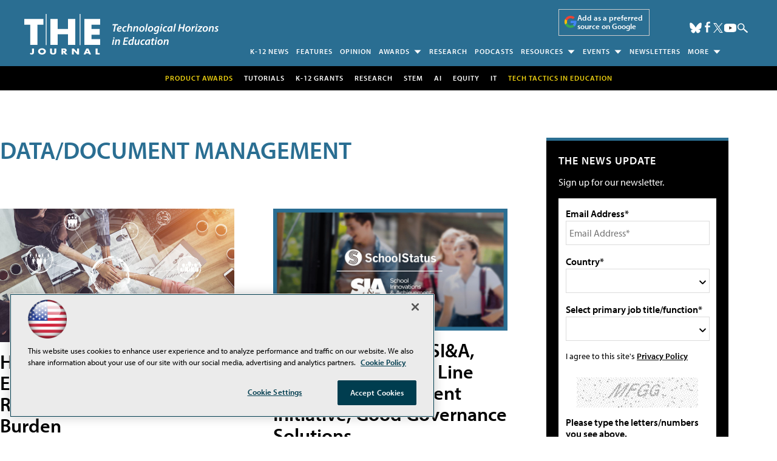

--- FILE ---
content_type: text/html; charset=utf-8
request_url: https://www.google.com/recaptcha/api2/aframe
body_size: 267
content:
<!DOCTYPE HTML><html><head><meta http-equiv="content-type" content="text/html; charset=UTF-8"></head><body><script nonce="Ak9w3uA8ZrrWbD28nBryiQ">/** Anti-fraud and anti-abuse applications only. See google.com/recaptcha */ try{var clients={'sodar':'https://pagead2.googlesyndication.com/pagead/sodar?'};window.addEventListener("message",function(a){try{if(a.source===window.parent){var b=JSON.parse(a.data);var c=clients[b['id']];if(c){var d=document.createElement('img');d.src=c+b['params']+'&rc='+(localStorage.getItem("rc::a")?sessionStorage.getItem("rc::b"):"");window.document.body.appendChild(d);sessionStorage.setItem("rc::e",parseInt(sessionStorage.getItem("rc::e")||0)+1);localStorage.setItem("rc::h",'1769065512287');}}}catch(b){}});window.parent.postMessage("_grecaptcha_ready", "*");}catch(b){}</script></body></html>

--- FILE ---
content_type: application/javascript
request_url: https://ml314.com/utsync.ashx?pub=&adv=&et=0&eid=50202&ct=js&pi=&fp=&clid=&if=0&ps=&cl=&mlt=&data=&&cp=https%3A%2F%2Fthejournal.com%2Farticles%2Flist%2Fdata-document.aspx&pv=1769065512005_beuymw45i&bl=en-us@posix&cb=7264456&return=&ht=shex&d=&dc=&si=1769065512005_beuymw45i&cid=&s=1280x720&rp=&v=2.8.0.252
body_size: 217
content:
_ml.setFPI('3658479747920822286');_ml.syncCallback({"es":true,"ds":true});